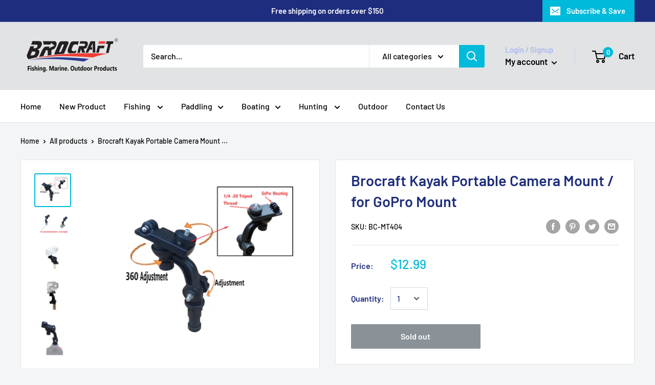

--- FILE ---
content_type: text/javascript
request_url: https://www.brocraftmarine.com/cdn/shop/t/5/assets/custom.js?v=90373254691674712701595196355
body_size: -751
content:
//# sourceMappingURL=/cdn/shop/t/5/assets/custom.js.map?v=90373254691674712701595196355
